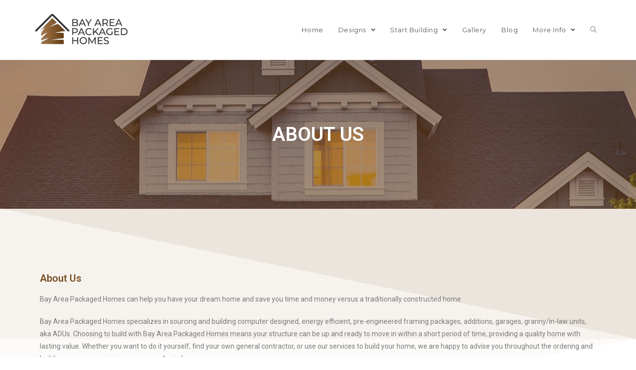

--- FILE ---
content_type: text/html; charset=UTF-8
request_url: https://bayareapackagedhomes.com/about-us/
body_size: 10604
content:
<!DOCTYPE html>
<html class="html" lang="en-US">
<head>
	<meta charset="UTF-8">
	<link rel="profile" href="https://gmpg.org/xfn/11">

	<title>About Us &#8211; Bay Area Packaged Homes</title>
<meta name='robots' content='max-image-preview:large' />
<meta name="viewport" content="width=device-width, initial-scale=1"><link rel='dns-prefetch' href='//www.googletagmanager.com' />
<link rel='dns-prefetch' href='//fonts.googleapis.com' />
<link rel='dns-prefetch' href='//s.w.org' />
<link rel="alternate" type="application/rss+xml" title="Bay Area Packaged Homes &raquo; Feed" href="https://bayareapackagedhomes.com/feed/" />
<link rel="alternate" type="application/rss+xml" title="Bay Area Packaged Homes &raquo; Comments Feed" href="https://bayareapackagedhomes.com/comments/feed/" />
		<script type="text/javascript">
			window._wpemojiSettings = {"baseUrl":"https:\/\/s.w.org\/images\/core\/emoji\/13.0.1\/72x72\/","ext":".png","svgUrl":"https:\/\/s.w.org\/images\/core\/emoji\/13.0.1\/svg\/","svgExt":".svg","source":{"concatemoji":"https:\/\/bayareapackagedhomes.com\/wp-includes\/js\/wp-emoji-release.min.js?ver=8e806dca61a3d005a1c7e5287865cd4c"}};
			!function(e,a,t){var n,r,o,i=a.createElement("canvas"),p=i.getContext&&i.getContext("2d");function s(e,t){var a=String.fromCharCode;p.clearRect(0,0,i.width,i.height),p.fillText(a.apply(this,e),0,0);e=i.toDataURL();return p.clearRect(0,0,i.width,i.height),p.fillText(a.apply(this,t),0,0),e===i.toDataURL()}function c(e){var t=a.createElement("script");t.src=e,t.defer=t.type="text/javascript",a.getElementsByTagName("head")[0].appendChild(t)}for(o=Array("flag","emoji"),t.supports={everything:!0,everythingExceptFlag:!0},r=0;r<o.length;r++)t.supports[o[r]]=function(e){if(!p||!p.fillText)return!1;switch(p.textBaseline="top",p.font="600 32px Arial",e){case"flag":return s([127987,65039,8205,9895,65039],[127987,65039,8203,9895,65039])?!1:!s([55356,56826,55356,56819],[55356,56826,8203,55356,56819])&&!s([55356,57332,56128,56423,56128,56418,56128,56421,56128,56430,56128,56423,56128,56447],[55356,57332,8203,56128,56423,8203,56128,56418,8203,56128,56421,8203,56128,56430,8203,56128,56423,8203,56128,56447]);case"emoji":return!s([55357,56424,8205,55356,57212],[55357,56424,8203,55356,57212])}return!1}(o[r]),t.supports.everything=t.supports.everything&&t.supports[o[r]],"flag"!==o[r]&&(t.supports.everythingExceptFlag=t.supports.everythingExceptFlag&&t.supports[o[r]]);t.supports.everythingExceptFlag=t.supports.everythingExceptFlag&&!t.supports.flag,t.DOMReady=!1,t.readyCallback=function(){t.DOMReady=!0},t.supports.everything||(n=function(){t.readyCallback()},a.addEventListener?(a.addEventListener("DOMContentLoaded",n,!1),e.addEventListener("load",n,!1)):(e.attachEvent("onload",n),a.attachEvent("onreadystatechange",function(){"complete"===a.readyState&&t.readyCallback()})),(n=t.source||{}).concatemoji?c(n.concatemoji):n.wpemoji&&n.twemoji&&(c(n.twemoji),c(n.wpemoji)))}(window,document,window._wpemojiSettings);
		</script>
		<style type="text/css">
img.wp-smiley,
img.emoji {
	display: inline !important;
	border: none !important;
	box-shadow: none !important;
	height: 1em !important;
	width: 1em !important;
	margin: 0 .07em !important;
	vertical-align: -0.1em !important;
	background: none !important;
	padding: 0 !important;
}
</style>
	<link rel='stylesheet' id='wp-block-library-css'  href='https://bayareapackagedhomes.com/wp-includes/css/dist/block-library/style.min.css?ver=8e806dca61a3d005a1c7e5287865cd4c' type='text/css' media='all' />
<link rel='stylesheet' id='wp-block-library-theme-css'  href='https://bayareapackagedhomes.com/wp-includes/css/dist/block-library/theme.min.css?ver=8e806dca61a3d005a1c7e5287865cd4c' type='text/css' media='all' />
<link rel='stylesheet' id='font-awesome-css'  href='https://bayareapackagedhomes.com/wp-content/themes/oceanwp/assets/fonts/fontawesome/css/all.min.css?ver=5.15.1' type='text/css' media='all' />
<link rel='stylesheet' id='simple-line-icons-css'  href='https://bayareapackagedhomes.com/wp-content/themes/oceanwp/assets/css/third/simple-line-icons.min.css?ver=2.4.0' type='text/css' media='all' />
<link rel='stylesheet' id='magnific-popup-css'  href='https://bayareapackagedhomes.com/wp-content/themes/oceanwp/assets/css/third/magnific-popup.min.css?ver=1.0.0' type='text/css' media='all' />
<link rel='stylesheet' id='slick-css'  href='https://bayareapackagedhomes.com/wp-content/themes/oceanwp/assets/css/third/slick.min.css?ver=1.6.0' type='text/css' media='all' />
<link rel='stylesheet' id='oceanwp-style-css'  href='https://bayareapackagedhomes.com/wp-content/themes/oceanwp/assets/css/style.min.css?ver=2.0.4' type='text/css' media='all' />
<link rel='stylesheet' id='oceanwp-google-font-montserrat-css'  href='//fonts.googleapis.com/css?family=Montserrat%3A100%2C200%2C300%2C400%2C500%2C600%2C700%2C800%2C900%2C100i%2C200i%2C300i%2C400i%2C500i%2C600i%2C700i%2C800i%2C900i&#038;subset=latin&#038;display=swap&#038;ver=8e806dca61a3d005a1c7e5287865cd4c' type='text/css' media='all' />
<link rel='stylesheet' id='elementor-icons-css'  href='https://bayareapackagedhomes.com/wp-content/plugins/elementor/assets/lib/eicons/css/elementor-icons.min.css?ver=5.11.0' type='text/css' media='all' />
<link rel='stylesheet' id='elementor-animations-css'  href='https://bayareapackagedhomes.com/wp-content/plugins/elementor/assets/lib/animations/animations.min.css?ver=3.1.4' type='text/css' media='all' />
<link rel='stylesheet' id='elementor-frontend-legacy-css'  href='https://bayareapackagedhomes.com/wp-content/plugins/elementor/assets/css/frontend-legacy.min.css?ver=3.1.4' type='text/css' media='all' />
<link rel='stylesheet' id='elementor-frontend-css'  href='https://bayareapackagedhomes.com/wp-content/plugins/elementor/assets/css/frontend.min.css?ver=3.1.4' type='text/css' media='all' />
<link rel='stylesheet' id='elementor-post-17-css'  href='https://bayareapackagedhomes.com/wp-content/uploads/elementor/css/post-17.css?ver=1617935458' type='text/css' media='all' />
<link rel='stylesheet' id='elementor-global-css'  href='https://bayareapackagedhomes.com/wp-content/uploads/elementor/css/global.css?ver=1617935458' type='text/css' media='all' />
<link rel='stylesheet' id='elementor-post-26-css'  href='https://bayareapackagedhomes.com/wp-content/uploads/elementor/css/post-26.css?ver=1617935842' type='text/css' media='all' />
<link rel='stylesheet' id='oe-widgets-style-css'  href='https://bayareapackagedhomes.com/wp-content/plugins/ocean-extra/assets/css/widgets.css?ver=8e806dca61a3d005a1c7e5287865cd4c' type='text/css' media='all' />
<link rel='stylesheet' id='google-fonts-1-css'  href='https://fonts.googleapis.com/css?family=Roboto%3A100%2C100italic%2C200%2C200italic%2C300%2C300italic%2C400%2C400italic%2C500%2C500italic%2C600%2C600italic%2C700%2C700italic%2C800%2C800italic%2C900%2C900italic%7CRoboto+Slab%3A100%2C100italic%2C200%2C200italic%2C300%2C300italic%2C400%2C400italic%2C500%2C500italic%2C600%2C600italic%2C700%2C700italic%2C800%2C800italic%2C900%2C900italic&#038;ver=8e806dca61a3d005a1c7e5287865cd4c' type='text/css' media='all' />
<link rel='stylesheet' id='elementor-icons-shared-0-css'  href='https://bayareapackagedhomes.com/wp-content/plugins/elementor/assets/lib/font-awesome/css/fontawesome.min.css?ver=5.15.1' type='text/css' media='all' />
<link rel='stylesheet' id='elementor-icons-fa-regular-css'  href='https://bayareapackagedhomes.com/wp-content/plugins/elementor/assets/lib/font-awesome/css/regular.min.css?ver=5.15.1' type='text/css' media='all' />
<script type='text/javascript' src='https://bayareapackagedhomes.com/wp-includes/js/jquery/jquery.min.js?ver=3.5.1' id='jquery-core-js'></script>
<script type='text/javascript' src='https://bayareapackagedhomes.com/wp-includes/js/jquery/jquery-migrate.min.js?ver=3.3.2' id='jquery-migrate-js'></script>
<script type='text/javascript' src='https://www.googletagmanager.com/gtag/js?id=UA-167436627-2' id='google_gtagjs-js' async></script>
<script type='text/javascript' id='google_gtagjs-js-after'>
window.dataLayer = window.dataLayer || [];function gtag(){dataLayer.push(arguments);}
gtag("js", new Date());
gtag("set", "developer_id.dZTNiMT", true);
gtag("config", "UA-167436627-2", {"anonymize_ip":true});
</script>
<link rel="https://api.w.org/" href="https://bayareapackagedhomes.com/wp-json/" /><link rel="alternate" type="application/json" href="https://bayareapackagedhomes.com/wp-json/wp/v2/pages/26" /><link rel="EditURI" type="application/rsd+xml" title="RSD" href="https://bayareapackagedhomes.com/xmlrpc.php?rsd" />
<link rel="wlwmanifest" type="application/wlwmanifest+xml" href="https://bayareapackagedhomes.com/wp-includes/wlwmanifest.xml" /> 

<link rel="canonical" href="https://bayareapackagedhomes.com/about-us/" />
<link rel='shortlink' href='https://bayareapackagedhomes.com/?p=26' />
<link rel="alternate" type="application/json+oembed" href="https://bayareapackagedhomes.com/wp-json/oembed/1.0/embed?url=https%3A%2F%2Fbayareapackagedhomes.com%2Fabout-us%2F" />
<link rel="alternate" type="text/xml+oembed" href="https://bayareapackagedhomes.com/wp-json/oembed/1.0/embed?url=https%3A%2F%2Fbayareapackagedhomes.com%2Fabout-us%2F&#038;format=xml" />
<meta name="generator" content="Site Kit by Google 1.29.0" /><link rel="icon" href="https://bayareapackagedhomes.com/wp-content/uploads/2020/04/cropped-Icon-32x32.jpg" sizes="32x32" />
<link rel="icon" href="https://bayareapackagedhomes.com/wp-content/uploads/2020/04/cropped-Icon-192x192.jpg" sizes="192x192" />
<link rel="apple-touch-icon" href="https://bayareapackagedhomes.com/wp-content/uploads/2020/04/cropped-Icon-180x180.jpg" />
<meta name="msapplication-TileImage" content="https://bayareapackagedhomes.com/wp-content/uploads/2020/04/cropped-Icon-270x270.jpg" />
<!-- OceanWP CSS -->
<style type="text/css">
/* General CSS */#scroll-top{width:60px;height:60px;line-height:60px}#scroll-top:hover{background-color:#784f24}/* Top Bar CSS */#top-bar{padding:5px 0 5px 0}#top-bar-wrap,.oceanwp-top-bar-sticky{background-color:#784f24}#top-bar-wrap,#top-bar-content strong{color:#ffffff}/* Header CSS */#site-logo #site-logo-inner,.oceanwp-social-menu .social-menu-inner,#site-header.full_screen-header .menu-bar-inner,.after-header-content .after-header-content-inner{height:120px}#site-navigation-wrap .dropdown-menu >li >a,.oceanwp-mobile-menu-icon a,.mobile-menu-close,.after-header-content-inner >a{line-height:120px}#site-header.has-header-media .overlay-header-media{background-color:rgba(0,0,0,0.5)}#site-logo #site-logo-inner a img,#site-header.center-header #site-navigation-wrap .middle-site-logo a img{max-width:200px}.effect-one #site-navigation-wrap .dropdown-menu >li >a.menu-link >span:after,.effect-three #site-navigation-wrap .dropdown-menu >li >a.menu-link >span:after,.effect-five #site-navigation-wrap .dropdown-menu >li >a.menu-link >span:before,.effect-five #site-navigation-wrap .dropdown-menu >li >a.menu-link >span:after,.effect-nine #site-navigation-wrap .dropdown-menu >li >a.menu-link >span:before,.effect-nine #site-navigation-wrap .dropdown-menu >li >a.menu-link >span:after{background-color:#784f24}.effect-four #site-navigation-wrap .dropdown-menu >li >a.menu-link >span:before,.effect-four #site-navigation-wrap .dropdown-menu >li >a.menu-link >span:after,.effect-seven #site-navigation-wrap .dropdown-menu >li >a.menu-link:hover >span:after,.effect-seven #site-navigation-wrap .dropdown-menu >li.sfHover >a.menu-link >span:after{color:#784f24}.effect-seven #site-navigation-wrap .dropdown-menu >li >a.menu-link:hover >span:after,.effect-seven #site-navigation-wrap .dropdown-menu >li.sfHover >a.menu-link >span:after{text-shadow:10px 0 #784f24,-10px 0 #784f24}#site-navigation-wrap .dropdown-menu >li >a:hover,.oceanwp-mobile-menu-icon a:hover,#searchform-header-replace-close:hover{color:#784f24}.dropdown-menu .sub-menu,#searchform-dropdown,.current-shop-items-dropdown{border-color:#ffffff}/* Typography CSS */body{font-family:Montserrat}h1,h2,h3,h4,h5,h6,.theme-heading,.widget-title,.oceanwp-widget-recent-posts-title,.comment-reply-title,.entry-title,.sidebar-box .widget-title{font-family:Montserrat;color:#784f24}h1{font-family:Montserrat}h2{font-family:Montserrat}h3{font-family:Montserrat}h4{font-family:Montserrat}#site-navigation-wrap .dropdown-menu >li >a,#site-header.full_screen-header .fs-dropdown-menu >li >a,#site-header.top-header #site-navigation-wrap .dropdown-menu >li >a,#site-header.center-header #site-navigation-wrap .dropdown-menu >li >a,#site-header.medium-header #site-navigation-wrap .dropdown-menu >li >a,.oceanwp-mobile-menu-icon a{font-family:Montserrat}.dropdown-menu ul li a.menu-link,#site-header.full_screen-header .fs-dropdown-menu ul.sub-menu li a{font-family:Montserrat}
</style></head>

<body class="page-template page-template-elementor_header_footer page page-id-26 wp-custom-logo wp-embed-responsive oceanwp-theme dropdown-mobile default-breakpoint has-sidebar content-right-sidebar page-header-disabled has-breadcrumbs elementor-default elementor-template-full-width elementor-kit-17 elementor-page elementor-page-26" itemscope="itemscope" itemtype="https://schema.org/WebPage">

	
	
	<div id="outer-wrap" class="site clr">

		<a class="skip-link screen-reader-text" href="#main">Skip to content</a>

		
		<div id="wrap" class="clr">

			
			
<header id="site-header" class="minimal-header has-social effect-one clr" data-height="120" itemscope="itemscope" itemtype="https://schema.org/WPHeader" role="banner">

	
					
			<div id="site-header-inner" class="clr container">

				
				

<div id="site-logo" class="clr" itemscope itemtype="https://schema.org/Brand" >

	
	<div id="site-logo-inner" class="clr">

		<a href="https://bayareapackagedhomes.com/" class="custom-logo-link" rel="home"><img width="300" height="120" src="https://bayareapackagedhomes.com/wp-content/uploads/2020/04/Logo-Transparent-300-R.png" class="custom-logo" alt="Bay Area Packaged Homes" /></a>
	</div><!-- #site-logo-inner -->

	
	
</div><!-- #site-logo -->

			<div id="site-navigation-wrap" class="clr">
			
			
			
			<nav id="site-navigation" class="navigation main-navigation clr" itemscope="itemscope" itemtype="https://schema.org/SiteNavigationElement" role="navigation" >

				<ul id="menu-main-menu" class="main-menu dropdown-menu sf-menu"><li id="menu-item-587" class="menu-item menu-item-type-post_type menu-item-object-page menu-item-home menu-item-587"><a href="https://bayareapackagedhomes.com/" class="menu-link"><span class="text-wrap">Home</span></a></li><li id="menu-item-588" class="menu-item menu-item-type-custom menu-item-object-custom menu-item-has-children dropdown menu-item-588"><a href="#" class="menu-link"><span class="text-wrap">Designs <span class="nav-arrow fa fa-angle-down"></span></span></a>
<ul class="sub-menu">
	<li id="menu-item-378" class="menu-item menu-item-type-taxonomy menu-item-object-category menu-item-has-children dropdown menu-item-378 nav-no-click"><a href="https://bayareapackagedhomes.com/category/homes/" class="menu-link"><span class="text-wrap">Pre Engineered<span class="nav-arrow fa fa-angle-right"></span></span></a>
	<ul class="sub-menu">
		<li id="menu-item-575" class="menu-item menu-item-type-post_type menu-item-object-page menu-item-575"><a href="https://bayareapackagedhomes.com/designs-under-1000-sf/" class="menu-link"><span class="text-wrap">Under 1000 SF</span></a></li>		<li id="menu-item-578" class="menu-item menu-item-type-post_type menu-item-object-page menu-item-578"><a href="https://bayareapackagedhomes.com/designs-between-1000-1900-sf/" class="menu-link"><span class="text-wrap">1,000 – 1,900 SF</span></a></li>		<li id="menu-item-577" class="menu-item menu-item-type-post_type menu-item-object-page menu-item-577"><a href="https://bayareapackagedhomes.com/designs-between-1900-2800-sf/" class="menu-link"><span class="text-wrap">1,900 – 2,800 SF</span></a></li>		<li id="menu-item-576" class="menu-item menu-item-type-post_type menu-item-object-page menu-item-576"><a href="https://bayareapackagedhomes.com/larger-than-2800-sf/" class="menu-link"><span class="text-wrap">Over 2,800 SF</span></a></li>	</ul>
</li>	<li id="menu-item-643" class="menu-item menu-item-type-post_type menu-item-object-page menu-item-643"><a href="https://bayareapackagedhomes.com/create-your-own-design/" class="menu-link"><span class="text-wrap">Create Your Own Design</span></a></li>	<li id="menu-item-399" class="menu-item menu-item-type-post_type menu-item-object-page menu-item-399"><a href="https://bayareapackagedhomes.com/adu/" class="menu-link"><span class="text-wrap">ADU&#8217;s</span></a></li>	<li id="menu-item-403" class="menu-item menu-item-type-post_type menu-item-object-page menu-item-403"><a href="https://bayareapackagedhomes.com/garages/" class="menu-link"><span class="text-wrap">Garages</span></a></li>	<li id="menu-item-404" class="menu-item menu-item-type-post_type menu-item-object-page menu-item-404"><a href="https://bayareapackagedhomes.com/barns/" class="menu-link"><span class="text-wrap">Barns</span></a></li></ul>
</li><li id="menu-item-683" class="menu-item menu-item-type-custom menu-item-object-custom menu-item-has-children dropdown menu-item-683"><a href="#" class="menu-link"><span class="text-wrap">Start Building <span class="nav-arrow fa fa-angle-down"></span></span></a>
<ul class="sub-menu">
	<li id="menu-item-459" class="menu-item menu-item-type-post_type menu-item-object-page menu-item-459"><a href="https://bayareapackagedhomes.com/the-process/" class="menu-link"><span class="text-wrap">The Process</span></a></li>	<li id="menu-item-681" class="menu-item menu-item-type-post_type menu-item-object-page menu-item-681"><a href="https://bayareapackagedhomes.com/building-services/" class="menu-link"><span class="text-wrap">Building Services</span></a></li></ul>
</li><li id="menu-item-385" class="menu-item menu-item-type-post_type menu-item-object-page menu-item-385"><a href="https://bayareapackagedhomes.com/gallery/" class="menu-link"><span class="text-wrap">Gallery</span></a></li><li id="menu-item-517" class="menu-item menu-item-type-post_type menu-item-object-page menu-item-517"><a href="https://bayareapackagedhomes.com/blog/" class="menu-link"><span class="text-wrap">Blog</span></a></li><li id="menu-item-888" class="menu-item menu-item-type-custom menu-item-object-custom current-menu-ancestor current-menu-parent menu-item-has-children dropdown menu-item-888"><a href="#" class="menu-link"><span class="text-wrap">More Info <span class="nav-arrow fa fa-angle-down"></span></span></a>
<ul class="sub-menu">
	<li id="menu-item-29" class="menu-item menu-item-type-post_type menu-item-object-page current-menu-item page_item page-item-26 current_page_item menu-item-29"><a href="https://bayareapackagedhomes.com/about-us/" class="menu-link"><span class="text-wrap">About Us</span></a></li>	<li id="menu-item-664" class="menu-item menu-item-type-post_type menu-item-object-page menu-item-664"><a href="https://bayareapackagedhomes.com/learn-more-faqs/" class="menu-link"><span class="text-wrap">Learn More &#038; FAQ&#8217;S</span></a></li>	<li id="menu-item-30" class="menu-item menu-item-type-post_type menu-item-object-page menu-item-30"><a href="https://bayareapackagedhomes.com/contact-us/" class="menu-link"><span class="text-wrap">Contact Us</span></a></li></ul>
</li><li class="search-toggle-li" ><a href="javascript:void(0)" class="site-search-toggle search-dropdown-toggle" aria-label="Search website"><span class="icon-magnifier" aria-hidden="true"></span></a></li></ul>
<div id="searchform-dropdown" class="header-searchform-wrap clr" >
	
<form role="search" method="get" class="searchform" action="https://bayareapackagedhomes.com/">
	<label for="ocean-search-form-1">
		<span class="screen-reader-text">Search for:</span>
		<input type="search" id="ocean-search-form-1" class="field" autocomplete="off" placeholder="Search" name="s">
			</label>
	</form>
</div><!-- #searchform-dropdown -->

			</nav><!-- #site-navigation -->

			
			
					</div><!-- #site-navigation-wrap -->
			
		
	
				
	<div class="oceanwp-mobile-menu-icon clr mobile-right">

		
		
		
		<a href="javascript:void(0)" class="mobile-menu"  aria-label="Mobile Menu">
							<i class="fa fa-bars" aria-hidden="true"></i>
								<span class="oceanwp-text">Menu</span>
				<span class="oceanwp-close-text">Close</span>
						</a>

		
		
		
	</div><!-- #oceanwp-mobile-menu-navbar -->


			</div><!-- #site-header-inner -->

			
<div id="mobile-dropdown" class="clr" >

	<nav class="clr has-social" itemscope="itemscope" itemtype="https://schema.org/SiteNavigationElement">

		<ul id="menu-main-menu-1" class="menu"><li class="menu-item menu-item-type-post_type menu-item-object-page menu-item-home menu-item-587"><a href="https://bayareapackagedhomes.com/">Home</a></li>
<li class="menu-item menu-item-type-custom menu-item-object-custom menu-item-has-children menu-item-588"><a href="#">Designs</a>
<ul class="sub-menu">
	<li class="menu-item menu-item-type-taxonomy menu-item-object-category menu-item-has-children menu-item-378"><a href="https://bayareapackagedhomes.com/category/homes/">Pre Engineered</a>
	<ul class="sub-menu">
		<li class="menu-item menu-item-type-post_type menu-item-object-page menu-item-575"><a href="https://bayareapackagedhomes.com/designs-under-1000-sf/">Under 1000 SF</a></li>
		<li class="menu-item menu-item-type-post_type menu-item-object-page menu-item-578"><a href="https://bayareapackagedhomes.com/designs-between-1000-1900-sf/">1,000 – 1,900 SF</a></li>
		<li class="menu-item menu-item-type-post_type menu-item-object-page menu-item-577"><a href="https://bayareapackagedhomes.com/designs-between-1900-2800-sf/">1,900 – 2,800 SF</a></li>
		<li class="menu-item menu-item-type-post_type menu-item-object-page menu-item-576"><a href="https://bayareapackagedhomes.com/larger-than-2800-sf/">Over 2,800 SF</a></li>
	</ul>
</li>
	<li class="menu-item menu-item-type-post_type menu-item-object-page menu-item-643"><a href="https://bayareapackagedhomes.com/create-your-own-design/">Create Your Own Design</a></li>
	<li class="menu-item menu-item-type-post_type menu-item-object-page menu-item-399"><a href="https://bayareapackagedhomes.com/adu/">ADU&#8217;s</a></li>
	<li class="menu-item menu-item-type-post_type menu-item-object-page menu-item-403"><a href="https://bayareapackagedhomes.com/garages/">Garages</a></li>
	<li class="menu-item menu-item-type-post_type menu-item-object-page menu-item-404"><a href="https://bayareapackagedhomes.com/barns/">Barns</a></li>
</ul>
</li>
<li class="menu-item menu-item-type-custom menu-item-object-custom menu-item-has-children menu-item-683"><a href="#">Start Building</a>
<ul class="sub-menu">
	<li class="menu-item menu-item-type-post_type menu-item-object-page menu-item-459"><a href="https://bayareapackagedhomes.com/the-process/">The Process</a></li>
	<li class="menu-item menu-item-type-post_type menu-item-object-page menu-item-681"><a href="https://bayareapackagedhomes.com/building-services/">Building Services</a></li>
</ul>
</li>
<li class="menu-item menu-item-type-post_type menu-item-object-page menu-item-385"><a href="https://bayareapackagedhomes.com/gallery/">Gallery</a></li>
<li class="menu-item menu-item-type-post_type menu-item-object-page menu-item-517"><a href="https://bayareapackagedhomes.com/blog/">Blog</a></li>
<li class="menu-item menu-item-type-custom menu-item-object-custom current-menu-ancestor current-menu-parent menu-item-has-children menu-item-888"><a href="#">More Info</a>
<ul class="sub-menu">
	<li class="menu-item menu-item-type-post_type menu-item-object-page current-menu-item page_item page-item-26 current_page_item menu-item-29"><a href="https://bayareapackagedhomes.com/about-us/" aria-current="page">About Us</a></li>
	<li class="menu-item menu-item-type-post_type menu-item-object-page menu-item-664"><a href="https://bayareapackagedhomes.com/learn-more-faqs/">Learn More &#038; FAQ&#8217;S</a></li>
	<li class="menu-item menu-item-type-post_type menu-item-object-page menu-item-30"><a href="https://bayareapackagedhomes.com/contact-us/">Contact Us</a></li>
</ul>
</li>
<li class="search-toggle-li" ><a href="javascript:void(0)" class="site-search-toggle search-dropdown-toggle" aria-label="Search website"><span class="icon-magnifier" aria-hidden="true"></span></a></li></ul>
<div id="mobile-menu-search" class="clr">
	<form method="get" action="https://bayareapackagedhomes.com/" class="mobile-searchform" role="search" aria-label="Search for:">
		<label for="ocean-mobile-search2">
			<input type="search" name="s" autocomplete="off" placeholder="Search" />
			<button type="submit" class="searchform-submit" aria-label="Submit search">
				<i class="icon-magnifier" aria-hidden="true"></i>
			</button>
					</label>
			</form>
</div><!-- .mobile-menu-search -->

	</nav>

</div>

			
			
		
		
</header><!-- #site-header -->


			
			<main id="main" class="site-main clr"  role="main">

						<div data-elementor-type="wp-page" data-elementor-id="26" class="elementor elementor-26" data-elementor-settings="[]">
						<div class="elementor-inner">
							<div class="elementor-section-wrap">
							<section class="elementor-section elementor-top-section elementor-element elementor-element-3fea5cd4 elementor-section-height-min-height elementor-section-boxed elementor-section-height-default elementor-section-items-middle" data-id="3fea5cd4" data-element_type="section" data-settings="{&quot;background_background&quot;:&quot;classic&quot;}">
							<div class="elementor-background-overlay"></div>
							<div class="elementor-container elementor-column-gap-default">
							<div class="elementor-row">
					<div class="elementor-column elementor-col-100 elementor-top-column elementor-element elementor-element-4d3d3898" data-id="4d3d3898" data-element_type="column">
			<div class="elementor-column-wrap elementor-element-populated">
							<div class="elementor-widget-wrap">
						<div class="elementor-element elementor-element-5c32c04 elementor-widget elementor-widget-heading" data-id="5c32c04" data-element_type="widget" data-widget_type="heading.default">
				<div class="elementor-widget-container">
			<h2 class="elementor-heading-title elementor-size-xl">about us</h2>		</div>
				</div>
						</div>
					</div>
		</div>
								</div>
					</div>
		</section>
				<section class="elementor-section elementor-top-section elementor-element elementor-element-f36536f elementor-section-boxed elementor-section-height-default elementor-section-height-default" data-id="f36536f" data-element_type="section" data-settings="{&quot;shape_divider_top&quot;:&quot;opacity-tilt&quot;}">
					<div class="elementor-shape elementor-shape-top" data-negative="false">
			<svg xmlns="http://www.w3.org/2000/svg" viewBox="0 0 2600 131.1" preserveAspectRatio="none">
	<path class="elementor-shape-fill" d="M0 0L2600 0 2600 69.1 0 0z"/>
	<path class="elementor-shape-fill" style="opacity:0.5" d="M0 0L2600 0 2600 69.1 0 69.1z"/>
	<path class="elementor-shape-fill" style="opacity:0.25" d="M2600 0L0 0 0 130.1 2600 69.1z"/>
</svg>		</div>
					<div class="elementor-container elementor-column-gap-default">
							<div class="elementor-row">
					<div class="elementor-column elementor-col-100 elementor-top-column elementor-element elementor-element-94a3515" data-id="94a3515" data-element_type="column">
			<div class="elementor-column-wrap elementor-element-populated">
							<div class="elementor-widget-wrap">
						<div class="elementor-element elementor-element-4aac205 elementor-widget elementor-widget-spacer" data-id="4aac205" data-element_type="widget" data-widget_type="spacer.default">
				<div class="elementor-widget-container">
					<div class="elementor-spacer">
			<div class="elementor-spacer-inner"></div>
		</div>
				</div>
				</div>
						</div>
					</div>
		</div>
								</div>
					</div>
		</section>
				<section class="elementor-section elementor-top-section elementor-element elementor-element-6c1db8e elementor-section-boxed elementor-section-height-default elementor-section-height-default" data-id="6c1db8e" data-element_type="section">
						<div class="elementor-container elementor-column-gap-default">
							<div class="elementor-row">
					<div class="elementor-column elementor-col-100 elementor-top-column elementor-element elementor-element-34b5aa7" data-id="34b5aa7" data-element_type="column">
			<div class="elementor-column-wrap elementor-element-populated">
							<div class="elementor-widget-wrap">
						<div class="elementor-element elementor-element-04689cb elementor-widget elementor-widget-heading" data-id="04689cb" data-element_type="widget" data-widget_type="heading.default">
				<div class="elementor-widget-container">
			<h2 class="elementor-heading-title elementor-size-default">About Us</h2>		</div>
				</div>
				<div class="elementor-element elementor-element-f8be150 elementor-widget elementor-widget-text-editor" data-id="f8be150" data-element_type="widget" data-widget_type="text-editor.default">
				<div class="elementor-widget-container">
					<div class="elementor-text-editor elementor-clearfix"><p>Bay Area Packaged Homes can help you have your dream home and save you time and money versus a traditionally constructed home.</p><p>Bay Area Packaged Homes specializes in sourcing and building computer designed, energy efficient, pre-engineered framing packages, additions, garages, granny/in-law units, aka ADUs. Choosing to build with Bay Area Packaged Homes means your structure can be up and ready to move in within a short period of time, providing a quality home with lasting value. Whether you want to do it yourself, find your own general contractor, or use our services to build your home, we are happy to advise you throughout the ordering and building process, ensuring your peace of mind.</p><p>We are a fully licensed/ bonded/ insured general contractor with a clean record, and have been helping customers in Silicon Valley for over 10 years.  We can help you from start to finish! We consult and assist you every step of the way with:</p><ul><li>Plan design</li><li>Site selection</li><li>Septic systems</li><li>Grading and drainage work</li><li>Power and utility connections to lot/ house</li><li>Selection of construction professionals (soils engineers, civil engineers, structural engineers, surveyors, Title24 processors, etc.)</li><li>Working with planning / building department and securing permits</li><li>Driving energy efficiency and meeting stringent state and city building codes</li><li>Helping with solar options</li><li>Providing options for sustainable material</li><li>Full construction execution and management, from foundation to finishes</li></ul></div>
				</div>
				</div>
						</div>
					</div>
		</div>
								</div>
					</div>
		</section>
				<section class="elementor-section elementor-top-section elementor-element elementor-element-eb48608 elementor-section-boxed elementor-section-height-default elementor-section-height-default" data-id="eb48608" data-element_type="section">
						<div class="elementor-container elementor-column-gap-default">
							<div class="elementor-row">
					<div class="elementor-column elementor-col-100 elementor-top-column elementor-element elementor-element-7c8fa0a" data-id="7c8fa0a" data-element_type="column">
			<div class="elementor-column-wrap elementor-element-populated">
							<div class="elementor-widget-wrap">
						<div class="elementor-element elementor-element-f7fd2ec elementor-widget elementor-widget-spacer" data-id="f7fd2ec" data-element_type="widget" data-widget_type="spacer.default">
				<div class="elementor-widget-container">
					<div class="elementor-spacer">
			<div class="elementor-spacer-inner"></div>
		</div>
				</div>
				</div>
						</div>
					</div>
		</div>
								</div>
					</div>
		</section>
				<section class="elementor-section elementor-top-section elementor-element elementor-element-9249940 elementor-section-boxed elementor-section-height-default elementor-section-height-default" data-id="9249940" data-element_type="section">
						<div class="elementor-container elementor-column-gap-default">
							<div class="elementor-row">
					<div class="elementor-column elementor-col-100 elementor-top-column elementor-element elementor-element-44642d7" data-id="44642d7" data-element_type="column">
			<div class="elementor-column-wrap elementor-element-populated">
							<div class="elementor-widget-wrap">
						<div class="elementor-element elementor-element-6bf4c57 elementor-widget elementor-widget-heading" data-id="6bf4c57" data-element_type="widget" data-widget_type="heading.default">
				<div class="elementor-widget-container">
			<h2 class="elementor-heading-title elementor-size-default">Meet the Founder</h2>		</div>
				</div>
						</div>
					</div>
		</div>
								</div>
					</div>
		</section>
				<section class="elementor-section elementor-top-section elementor-element elementor-element-4063739 elementor-section-boxed elementor-section-height-default elementor-section-height-default" data-id="4063739" data-element_type="section">
						<div class="elementor-container elementor-column-gap-default">
							<div class="elementor-row">
					<div class="elementor-column elementor-col-50 elementor-top-column elementor-element elementor-element-55f017c" data-id="55f017c" data-element_type="column">
			<div class="elementor-column-wrap elementor-element-populated">
							<div class="elementor-widget-wrap">
						<div class="elementor-element elementor-element-71a266c elementor-widget elementor-widget-image" data-id="71a266c" data-element_type="widget" data-widget_type="image.default">
				<div class="elementor-widget-container">
					<div class="elementor-image">
										<img width="1024" height="768" src="https://bayareapackagedhomes.com/wp-content/uploads/2020/04/Pickup-1024x768.jpg" class="attachment-large size-large" alt="" loading="lazy" />											</div>
				</div>
				</div>
				<div class="elementor-element elementor-element-1eb876a elementor-widget elementor-widget-text-editor" data-id="1eb876a" data-element_type="widget" data-widget_type="text-editor.default">
				<div class="elementor-widget-container">
					<div class="elementor-text-editor elementor-clearfix"><p>Drop me an email, let&#8217;s chat:</p></div>
				</div>
				</div>
						</div>
					</div>
		</div>
				<div class="elementor-column elementor-col-50 elementor-top-column elementor-element elementor-element-53b45c9" data-id="53b45c9" data-element_type="column">
			<div class="elementor-column-wrap elementor-element-populated">
							<div class="elementor-widget-wrap">
						<div class="elementor-element elementor-element-b316be6 elementor-widget elementor-widget-heading" data-id="b316be6" data-element_type="widget" data-widget_type="heading.default">
				<div class="elementor-widget-container">
			<h2 class="elementor-heading-title elementor-size-default">KAMAL HYDER</h2>		</div>
				</div>
				<div class="elementor-element elementor-element-2b73644 elementor-widget elementor-widget-text-editor" data-id="2b73644" data-element_type="widget" data-widget_type="text-editor.default">
				<div class="elementor-widget-container">
					<div class="elementor-text-editor elementor-clearfix"><p>Kamal started his career in Silicon Valley as an engineer, then got his MBA and worked as a product manager for 15+ years. Working for some of the Bay Area’s top technology companies, he has managed multiple billion-dollar product lines. While working in high technology, he continued his passion for construction, received his general contractor license, and built many homes and ADUs, before becoming a full-time general contractor.</p><p>Having been an engineer and product manager, he has a keen eye for detail, and knows what it takes to meet requirements. Construction is a complex multidimensional process, and requires meeting customer requirements, while conforming to state and city building codes.  He has the unique background and skills to bring success to every construction project.</p><p>Kamal graduated with the BS degree from University of Massachusetts Amherst and completed his MBA in Marketing &amp; Finance from Santa Clara University.  In addition, he has authored three technical books. </p></div>
				</div>
				</div>
				<div class="elementor-element elementor-element-ef2c948 elementor-view-default elementor-widget elementor-widget-icon" data-id="ef2c948" data-element_type="widget" data-widget_type="icon.default">
				<div class="elementor-widget-container">
					<div class="elementor-icon-wrapper">
			<a class="elementor-icon" href="https://bayareapackagedhomes.com/contact-us/">
			<i aria-hidden="true" class="far fa-envelope"></i>			</a>
		</div>
				</div>
				</div>
						</div>
					</div>
		</div>
								</div>
					</div>
		</section>
				<section class="elementor-section elementor-top-section elementor-element elementor-element-cb6ad0f elementor-section-boxed elementor-section-height-default elementor-section-height-default" data-id="cb6ad0f" data-element_type="section">
						<div class="elementor-container elementor-column-gap-default">
							<div class="elementor-row">
					<div class="elementor-column elementor-col-100 elementor-top-column elementor-element elementor-element-7ab3737" data-id="7ab3737" data-element_type="column">
			<div class="elementor-column-wrap elementor-element-populated">
							<div class="elementor-widget-wrap">
						<div class="elementor-element elementor-element-64768ba elementor-widget elementor-widget-spacer" data-id="64768ba" data-element_type="widget" data-widget_type="spacer.default">
				<div class="elementor-widget-container">
					<div class="elementor-spacer">
			<div class="elementor-spacer-inner"></div>
		</div>
				</div>
				</div>
						</div>
					</div>
		</div>
								</div>
					</div>
		</section>
						</div>
						</div>
					</div>
		
	</main><!-- #main -->

	
	
	
		
<footer id="footer" class="site-footer" itemscope="itemscope" itemtype="https://schema.org/WPFooter" role="contentinfo">

	
	<div id="footer-inner" class="clr">

		

<div id="footer-widgets" class="oceanwp-row clr">

	
	<div class="footer-widgets-inner container">

					<div class="footer-box span_1_of_4 col col-1">
				<div id="ocean_about_me-3" class="footer-widget widget-oceanwp-about-me about-me-widget clr"><h4 class="widget-title">About Us</h4>
				<div class="oceanwp-about-me">

					<div class="oceanwp-about-me-avatar clr">

						
					</div><!-- .oceanwp-about-me-avatar -->

											<div class="oceanwp-about-me-text clr">We'll help you build your dream home, and will make it happen efficiently and cost effectively.</div>
					
						<ul class="oceanwp-about-me-social style-color">
							
						</ul>

					
				</div>

			</div>			</div><!-- .footer-one-box -->

							<div class="footer-box span_1_of_4 col col-2">
					<div id="ocean_contact_info-3" class="footer-widget widget-oceanwp-contact-info clr"><h4 class="widget-title">Contact Us</h4><ul class="contact-info-widget default"><li class="text">Are you looking for a general contractor?</li><li class="phone"><i class="icon-phone" aria-hidden="true"></i><div class="oceanwp-info-wrap"><span class="oceanwp-contact-title">Phone:</span><span class="oceanwp-contact-text">+1-408-461-9956</span></div></li><li class="web"><i class="icon-link" aria-hidden="true"></i><div class="oceanwp-info-wrap"><span class="oceanwp-contact-title">Website:</span><span class="oceanwp-contact-text"><a href="#" target="_self" >bayareapackagedhomes.com</a></span></div></li></ul></div><div id="text-4" class="footer-widget widget_text clr"><h4 class="widget-title">EMAIL</h4>			<div class="textwidget"><p><a href="https://bayareapackagedhomes.com/contact-us/">Click here to send email</a></p>
</div>
		</div><div id="text-2" class="footer-widget widget_text clr"><h4 class="widget-title">CA License #1023342</h4>			<div class="textwidget"></div>
		</div><div id="text-3" class="footer-widget widget_text clr"><h4 class="widget-title">Building Services</h4>			<div class="textwidget"><p><a href="https://www.breakthroughbuilders.com/" target="_blank" rel="noopener">Click here to learn more about our building services.</a></p>
</div>
		</div><div id="text-5" class="footer-widget widget_text clr">			<div class="textwidget"><p><a href="https://orangehippo.live/" target="_blank" rel="noopener">Website &amp; Video</a></p>
</div>
		</div>				</div><!-- .footer-one-box -->
				
							<div class="footer-box span_1_of_4 col col-3 ">
					<div id="ocean_recent_posts-3" class="footer-widget widget-oceanwp-recent-posts recent-posts-widget clr"><h4 class="widget-title">Recent Posts</h4>
				<ul class="oceanwp-recent-posts clr">

					
							<li class="clr">

								
								<div class="recent-posts-details clr">

									<div class="recent-posts-details-inner clr">

										<a href="https://bayareapackagedhomes.com/chamber-and-council-partner-in-small-business-grant-program/" title="Chamber And Council Partner In Small Business Grant Program" class="recent-posts-title">Chamber And Council Partner In Small Business Grant Program</a>

										<div class="recent-posts-info clr">
											<div class="recent-posts-date">April 22, 2020<span class="sep">/</span></div>
											<div class="recent-posts-comments"><a href="https://bayareapackagedhomes.com/chamber-and-council-partner-in-small-business-grant-program/#comments">1 Comment</a></div>
										</div>

									</div>

								</div>

							</li>

						
							<li class="clr">

								
								<div class="recent-posts-details clr">

									<div class="recent-posts-details-inner clr">

										<a href="https://bayareapackagedhomes.com/more-restrictions-placed-on-construction-in-santa-clara-county/" title="More Restrictions Placed On Construction In Santa Clara County" class="recent-posts-title">More Restrictions Placed On Construction In Santa Clara County</a>

										<div class="recent-posts-info clr">
											<div class="recent-posts-date">April 22, 2020<span class="sep">/</span></div>
											<div class="recent-posts-comments"><a href="https://bayareapackagedhomes.com/more-restrictions-placed-on-construction-in-santa-clara-county/#respond">0 Comments</a></div>
										</div>

									</div>

								</div>

							</li>

						
							<li class="clr">

								
								<div class="recent-posts-details clr">

									<div class="recent-posts-details-inner clr">

										<a href="https://bayareapackagedhomes.com/coronavirus-and-pets-bay-area-experts-offer-advice-on-helping-animals-cope/" title="Coronavirus and pets: Bay Area experts offer advice on helping animals cope" class="recent-posts-title">Coronavirus and pets: Bay Area experts offer advice on helping animals cope</a>

										<div class="recent-posts-info clr">
											<div class="recent-posts-date">April 18, 2020<span class="sep">/</span></div>
											<div class="recent-posts-comments"><a href="https://bayareapackagedhomes.com/coronavirus-and-pets-bay-area-experts-offer-advice-on-helping-animals-cope/#respond">0 Comments</a></div>
										</div>

									</div>

								</div>

							</li>

						
					
				</ul>

				
			</div>				</div><!-- .footer-one-box -->
				
							<div class="footer-box span_1_of_4 col col-4">
					<div id="media_gallery-3" class="footer-widget widget_media_gallery clr"><h4 class="widget-title">Gallery</h4><div id='gallery-1' class='gallery galleryid-26 gallery-columns-3 gallery-size-thumbnail'><figure class='gallery-item'>
			<div class='gallery-icon landscape'>
				<a href='https://bayareapackagedhomes.com/learn-more-faqs/2019-06-06_19_06_43_dsc05853-jwl9sr7d4lki/'><img width="150" height="150" src="https://bayareapackagedhomes.com/wp-content/uploads/2020/04/2019-06-06_19_06_43_dsc05853-jwl9sr7d4lki-150x150.png" class="attachment-thumbnail size-thumbnail" alt="" loading="lazy" /></a>
			</div></figure><figure class='gallery-item'>
			<div class='gallery-icon landscape'>
				<a href='https://bayareapackagedhomes.com/2019-06-08_15_55_26_04/'><img width="150" height="150" src="https://bayareapackagedhomes.com/wp-content/uploads/2020/04/2019-06-08_15_55_26_04-150x150.jpg" class="attachment-thumbnail size-thumbnail" alt="" loading="lazy" /></a>
			</div></figure><figure class='gallery-item'>
			<div class='gallery-icon landscape'>
				<a href='https://bayareapackagedhomes.com/2019-06-08_15_54_11_kitchen/'><img width="150" height="150" src="https://bayareapackagedhomes.com/wp-content/uploads/2020/04/2019-06-08_15_54_11_kitchen-150x150.jpg" class="attachment-thumbnail size-thumbnail" alt="" loading="lazy" /></a>
			</div></figure><figure class='gallery-item'>
			<div class='gallery-icon landscape'>
				<a href='https://bayareapackagedhomes.com/2019-06-08_15_53_53_kitchen_dining_room/'><img width="150" height="150" src="https://bayareapackagedhomes.com/wp-content/uploads/2020/04/2019-06-08_15_53_53_kitchen_dining_room-150x150.jpg" class="attachment-thumbnail size-thumbnail" alt="" loading="lazy" /></a>
			</div></figure><figure class='gallery-item'>
			<div class='gallery-icon landscape'>
				<a href='https://bayareapackagedhomes.com/2019-06-08_15_53_35_family_room/'><img width="150" height="150" src="https://bayareapackagedhomes.com/wp-content/uploads/2020/04/2019-06-08_15_53_35_family_room-150x150.jpg" class="attachment-thumbnail size-thumbnail" alt="" loading="lazy" /></a>
			</div></figure><figure class='gallery-item'>
			<div class='gallery-icon landscape'>
				<a href='https://bayareapackagedhomes.com/2019-06-08_15_53_15_front/'><img width="150" height="150" src="https://bayareapackagedhomes.com/wp-content/uploads/2020/04/2019-06-08_15_53_15_front-150x150.jpg" class="attachment-thumbnail size-thumbnail" alt="" loading="lazy" /></a>
			</div></figure><figure class='gallery-item'>
			<div class='gallery-icon landscape'>
				<a href='https://bayareapackagedhomes.com/2019-06-08_15_49_25_21218218_06/'><img width="150" height="150" src="https://bayareapackagedhomes.com/wp-content/uploads/2020/04/2019-06-08_15_49_25_21218218_06-150x150.jpg" class="attachment-thumbnail size-thumbnail" alt="" loading="lazy" /></a>
			</div></figure><figure class='gallery-item'>
			<div class='gallery-icon landscape'>
				<a href='https://bayareapackagedhomes.com/2019-06-08_15_49_04_21218218_04/'><img width="150" height="150" src="https://bayareapackagedhomes.com/wp-content/uploads/2020/04/2019-06-08_15_49_04_21218218_04-150x150.jpg" class="attachment-thumbnail size-thumbnail" alt="" loading="lazy" /></a>
			</div></figure><figure class='gallery-item'>
			<div class='gallery-icon landscape'>
				<a href='https://bayareapackagedhomes.com/2019-06-08_15_47_53_21218218_01/'><img width="150" height="150" src="https://bayareapackagedhomes.com/wp-content/uploads/2020/04/2019-06-08_15_47_53_21218218_01-150x150.jpg" class="attachment-thumbnail size-thumbnail" alt="" loading="lazy" /></a>
			</div></figure><figure class='gallery-item'>
			<div class='gallery-icon landscape'>
				<a href='https://bayareapackagedhomes.com/2019-06-08_15_48_40_21218218_03/'><img width="150" height="150" src="https://bayareapackagedhomes.com/wp-content/uploads/2020/04/2019-06-08_15_48_40_21218218_03-150x150.jpg" class="attachment-thumbnail size-thumbnail" alt="" loading="lazy" /></a>
			</div></figure><figure class='gallery-item'>
			<div class='gallery-icon landscape'>
				<a href='https://bayareapackagedhomes.com/2019-06-08_15_47_17_21218218/'><img width="150" height="150" src="https://bayareapackagedhomes.com/wp-content/uploads/2020/04/2019-06-08_15_47_17_21218218-150x150.jpg" class="attachment-thumbnail size-thumbnail" alt="" loading="lazy" /></a>
			</div></figure><figure class='gallery-item'>
			<div class='gallery-icon landscape'>
				<a href='https://bayareapackagedhomes.com/2019-06-08_15_38_07_isplp7g8l65bi40000000000/'><img width="150" height="150" src="https://bayareapackagedhomes.com/wp-content/uploads/2020/04/2019-06-08_15_38_07_isplp7g8l65bi40000000000-150x150.jpg" class="attachment-thumbnail size-thumbnail" alt="" loading="lazy" /></a>
			</div></figure>
		</div>
</div>				</div><!-- .footer-box -->
				
			
	</div><!-- .container -->

	
</div><!-- #footer-widgets -->



<div id="footer-bottom" class="clr no-footer-nav">

	
	<div id="footer-bottom-inner" class="container clr">

		
		
			<div id="copyright" class="clr" role="contentinfo">
				Copyright Bay Area Packaged Homes 2020 | CA License #1023342 | Website &amp; Video By: FirstSiteUp.com			</div><!-- #copyright -->

			
	</div><!-- #footer-bottom-inner -->

	
</div><!-- #footer-bottom -->


	</div><!-- #footer-inner -->

	
</footer><!-- #footer -->

	
	
</div><!-- #wrap -->


</div><!-- #outer-wrap -->



<a id="scroll-top" class="scroll-top-right" href="#"><span class="fa fa-chevron-up" aria-label="Scroll to the top of the page"></span></a>




<script type='text/javascript' src='https://bayareapackagedhomes.com/wp-includes/js/imagesloaded.min.js?ver=4.1.4' id='imagesloaded-js'></script>
<script type='text/javascript' src='https://bayareapackagedhomes.com/wp-content/themes/oceanwp/assets/js/third/magnific-popup.min.js?ver=2.0.4' id='magnific-popup-js'></script>
<script type='text/javascript' src='https://bayareapackagedhomes.com/wp-content/themes/oceanwp/assets/js/third/lightbox.min.js?ver=2.0.4' id='oceanwp-lightbox-js'></script>
<script type='text/javascript' id='oceanwp-main-js-extra'>
/* <![CDATA[ */
var oceanwpLocalize = {"isRTL":"","menuSearchStyle":"drop_down","sidrSource":null,"sidrDisplace":"1","sidrSide":"left","sidrDropdownTarget":"link","verticalHeaderTarget":"link","customSelects":".woocommerce-ordering .orderby, #dropdown_product_cat, .widget_categories select, .widget_archive select, .single-product .variations_form .variations select","ajax_url":"https:\/\/bayareapackagedhomes.com\/wp-admin\/admin-ajax.php"};
/* ]]> */
</script>
<script type='text/javascript' src='https://bayareapackagedhomes.com/wp-content/themes/oceanwp/assets/js/main.min.js?ver=2.0.4' id='oceanwp-main-js'></script>
<script type='text/javascript' src='https://bayareapackagedhomes.com/wp-includes/js/wp-embed.min.js?ver=8e806dca61a3d005a1c7e5287865cd4c' id='wp-embed-js'></script>
<!--[if lt IE 9]>
<script type='text/javascript' src='https://bayareapackagedhomes.com/wp-content/themes/oceanwp/assets/js/third/html5.min.js?ver=2.0.4' id='html5shiv-js'></script>
<![endif]-->
<script type='text/javascript' src='https://bayareapackagedhomes.com/wp-content/plugins/elementor/assets/js/webpack.runtime.min.js?ver=3.1.4' id='elementor-webpack-runtime-js'></script>
<script type='text/javascript' src='https://bayareapackagedhomes.com/wp-content/plugins/elementor/assets/js/frontend-modules.min.js?ver=3.1.4' id='elementor-frontend-modules-js'></script>
<script type='text/javascript' src='https://bayareapackagedhomes.com/wp-includes/js/jquery/ui/core.min.js?ver=1.12.1' id='jquery-ui-core-js'></script>
<script type='text/javascript' src='https://bayareapackagedhomes.com/wp-content/plugins/elementor/assets/lib/dialog/dialog.min.js?ver=4.8.1' id='elementor-dialog-js'></script>
<script type='text/javascript' src='https://bayareapackagedhomes.com/wp-content/plugins/elementor/assets/lib/waypoints/waypoints.min.js?ver=4.0.2' id='elementor-waypoints-js'></script>
<script type='text/javascript' src='https://bayareapackagedhomes.com/wp-content/plugins/elementor/assets/lib/share-link/share-link.min.js?ver=3.1.4' id='share-link-js'></script>
<script type='text/javascript' src='https://bayareapackagedhomes.com/wp-content/plugins/elementor/assets/lib/swiper/swiper.min.js?ver=5.3.6' id='swiper-js'></script>
<script type='text/javascript' id='elementor-frontend-js-before'>
var elementorFrontendConfig = {"environmentMode":{"edit":false,"wpPreview":false,"isScriptDebug":false,"isImprovedAssetsLoading":false},"i18n":{"shareOnFacebook":"Share on Facebook","shareOnTwitter":"Share on Twitter","pinIt":"Pin it","download":"Download","downloadImage":"Download image","fullscreen":"Fullscreen","zoom":"Zoom","share":"Share","playVideo":"Play Video","previous":"Previous","next":"Next","close":"Close"},"is_rtl":false,"breakpoints":{"xs":0,"sm":480,"md":768,"lg":1025,"xl":1440,"xxl":1600},"version":"3.1.4","is_static":false,"experimentalFeatures":[],"urls":{"assets":"https:\/\/bayareapackagedhomes.com\/wp-content\/plugins\/elementor\/assets\/"},"settings":{"page":[],"editorPreferences":[]},"kit":{"global_image_lightbox":"yes","lightbox_enable_counter":"yes","lightbox_enable_fullscreen":"yes","lightbox_enable_zoom":"yes","lightbox_enable_share":"yes","lightbox_title_src":"title","lightbox_description_src":"description"},"post":{"id":26,"title":"About%20Us%20%E2%80%93%20Bay%20Area%20Packaged%20Homes","excerpt":"","featuredImage":false}};
</script>
<script type='text/javascript' src='https://bayareapackagedhomes.com/wp-content/plugins/elementor/assets/js/frontend.min.js?ver=3.1.4' id='elementor-frontend-js'></script>
<script type='text/javascript' src='https://bayareapackagedhomes.com/wp-content/plugins/elementor/assets/js/preloaded-elements-handlers.min.js?ver=3.1.4' id='preloaded-elements-handlers-js'></script>
<script type='text/javascript' src='https://bayareapackagedhomes.com/wp-includes/js/underscore.min.js?ver=1.8.3' id='underscore-js'></script>
<script type='text/javascript' id='wp-util-js-extra'>
/* <![CDATA[ */
var _wpUtilSettings = {"ajax":{"url":"\/wp-admin\/admin-ajax.php"}};
/* ]]> */
</script>
<script type='text/javascript' src='https://bayareapackagedhomes.com/wp-includes/js/wp-util.min.js?ver=8e806dca61a3d005a1c7e5287865cd4c' id='wp-util-js'></script>
<script type='text/javascript' id='wpforms-elementor-js-extra'>
/* <![CDATA[ */
var wpformsElementorVars = {"captcha_provider":"recaptcha","recaptcha_type":"v3"};
/* ]]> */
</script>
<script type='text/javascript' src='https://bayareapackagedhomes.com/wp-content/plugins/wpforms-lite/assets/js/integrations/elementor/frontend.min.js?ver=1.6.6' id='wpforms-elementor-js'></script>
</body>
</html>

<!-- Page generated by LiteSpeed Cache 3.6.4 on 2026-01-13 16:16:58 -->

--- FILE ---
content_type: text/css
request_url: https://bayareapackagedhomes.com/wp-content/uploads/elementor/css/post-26.css?ver=1617935842
body_size: 499
content:
.elementor-26 .elementor-element.elementor-element-3fea5cd4 > .elementor-container{min-height:300px;}.elementor-26 .elementor-element.elementor-element-3fea5cd4:not(.elementor-motion-effects-element-type-background), .elementor-26 .elementor-element.elementor-element-3fea5cd4 > .elementor-motion-effects-container > .elementor-motion-effects-layer{background-image:url("https://bayareapackagedhomes.com/wp-content/uploads/2020/04/architecture-1836070_1920.jpg");background-position:center center;background-repeat:no-repeat;}.elementor-26 .elementor-element.elementor-element-3fea5cd4 > .elementor-background-overlay{background-color:#784F24;opacity:0.6;transition:background 0.3s, border-radius 0.3s, opacity 0.3s;}.elementor-26 .elementor-element.elementor-element-3fea5cd4{transition:background 0.3s, border 0.3s, border-radius 0.3s, box-shadow 0.3s;}.elementor-26 .elementor-element.elementor-element-5c32c04{text-align:center;}.elementor-26 .elementor-element.elementor-element-5c32c04 .elementor-heading-title{color:#FFFFFF;text-transform:uppercase;}.elementor-26 .elementor-element.elementor-element-f36536f > .elementor-shape-top .elementor-shape-fill{fill:rgba(120, 79, 36, 0.09);}.elementor-26 .elementor-element.elementor-element-f36536f > .elementor-shape-top svg{height:500px;}.elementor-26 .elementor-element.elementor-element-4aac205 .elementor-spacer-inner{height:100px;}.elementor-26 .elementor-element.elementor-element-04689cb .elementor-heading-title{color:#784F24;}.elementor-26 .elementor-element.elementor-element-f7fd2ec .elementor-spacer-inner{height:50px;}.elementor-26 .elementor-element.elementor-element-6bf4c57{text-align:left;}.elementor-26 .elementor-element.elementor-element-6bf4c57 .elementor-heading-title{color:#784F24;}.elementor-bc-flex-widget .elementor-26 .elementor-element.elementor-element-55f017c.elementor-column .elementor-column-wrap{align-items:center;}.elementor-26 .elementor-element.elementor-element-55f017c.elementor-column.elementor-element[data-element_type="column"] > .elementor-column-wrap.elementor-element-populated > .elementor-widget-wrap{align-content:center;align-items:center;}.elementor-26 .elementor-element.elementor-element-71a266c{text-align:center;}.elementor-26 .elementor-element.elementor-element-1eb876a .elementor-text-editor{text-align:right;}.elementor-26 .elementor-element.elementor-element-1eb876a > .elementor-widget-container{margin:25px 0px 0px 0px;}.elementor-26 .elementor-element.elementor-element-b316be6 .elementor-heading-title{color:#784F24;}.elementor-26 .elementor-element.elementor-element-ef2c948 .elementor-icon-wrapper{text-align:left;}.elementor-26 .elementor-element.elementor-element-ef2c948.elementor-view-stacked .elementor-icon{background-color:#784F24;}.elementor-26 .elementor-element.elementor-element-ef2c948.elementor-view-framed .elementor-icon, .elementor-26 .elementor-element.elementor-element-ef2c948.elementor-view-default .elementor-icon{color:#784F24;border-color:#784F24;}.elementor-26 .elementor-element.elementor-element-ef2c948.elementor-view-framed .elementor-icon, .elementor-26 .elementor-element.elementor-element-ef2c948.elementor-view-default .elementor-icon svg{fill:#784F24;}.elementor-26 .elementor-element.elementor-element-ef2c948 .elementor-icon i, .elementor-26 .elementor-element.elementor-element-ef2c948 .elementor-icon svg{transform:rotate(0deg);}.elementor-26 .elementor-element.elementor-element-64768ba .elementor-spacer-inner{height:100px;}